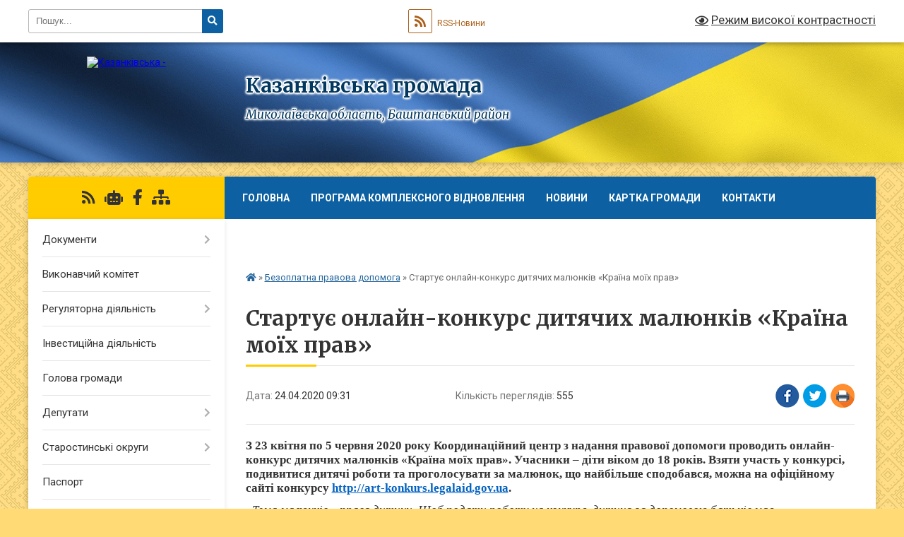

--- FILE ---
content_type: text/html; charset=UTF-8
request_url: https://kazanka-gromada.gov.ua/news/1587709908/
body_size: 16482
content:
<!DOCTYPE html>
<html lang="uk">
<head>
	<!--[if IE]><meta http-equiv="X-UA-Compatible" content="IE=edge"><![endif]-->
	<meta charset="utf-8">
	<meta name="viewport" content="width=device-width, initial-scale=1">
	<!--[if IE]><script>
		document.createElement('header');
		document.createElement('nav');
		document.createElement('main');
		document.createElement('section');
		document.createElement('article');
		document.createElement('aside');
		document.createElement('footer');
		document.createElement('figure');
		document.createElement('figcaption');
	</script><![endif]-->
	<title>Стартує онлайн-конкурс дитячих малюнків «Країна моїх прав» | Казанківська громада</title>
	<meta name="description" content="З 23 квітня по 5 червня 2020 року Координаційний центр з надання правової допомоги проводить онлайн-конкурс дитячих малюнків &amp;laquo;Країна моїх прав&amp;raquo;. Учасники &amp;ndash; діти віком до 18 років. Взяти участь у конкурсі, подивитися дитячі">
	<meta name="keywords" content="Стартує, онлайн-конкурс, дитячих, малюнків, «Країна, моїх, прав», |, Казанківська, громада">

	
		<meta property="og:image" content="https://rada.info/upload/users_files/04375292/0f5667a423f39a9bcf95bb1d8b5fc4fa.jpg">
	<meta property="og:image:width" content="2048">
	<meta property="og:image:height" content="1003">
			<meta property="og:title" content="Стартує онлайн-конкурс дитячих малюнків «Країна моїх прав»">
			<meta property="og:description" content="З 23 квітня по 5 червня 2020 року Координаційний центр з надання правової допомоги проводить онлайн-конкурс дитячих малюнків &amp;laquo;Країна моїх прав&amp;raquo;. Учасники &amp;ndash; діти віком до 18 років. Взяти участь у конкурсі, подивитися дитячі роботи та проголосувати за малюнок, що найбільше сподобався, можна на офіційному сайті конкурсу http://art-konkurs.legalaid.gov.ua.&amp;nbsp; ">
			<meta property="og:type" content="article">
	<meta property="og:url" content="https://kazanka-gromada.gov.ua/news/1587709908/">
		
		<link rel="apple-touch-icon" sizes="57x57" href="https://gromada.org.ua/apple-icon-57x57.png">
	<link rel="apple-touch-icon" sizes="60x60" href="https://gromada.org.ua/apple-icon-60x60.png">
	<link rel="apple-touch-icon" sizes="72x72" href="https://gromada.org.ua/apple-icon-72x72.png">
	<link rel="apple-touch-icon" sizes="76x76" href="https://gromada.org.ua/apple-icon-76x76.png">
	<link rel="apple-touch-icon" sizes="114x114" href="https://gromada.org.ua/apple-icon-114x114.png">
	<link rel="apple-touch-icon" sizes="120x120" href="https://gromada.org.ua/apple-icon-120x120.png">
	<link rel="apple-touch-icon" sizes="144x144" href="https://gromada.org.ua/apple-icon-144x144.png">
	<link rel="apple-touch-icon" sizes="152x152" href="https://gromada.org.ua/apple-icon-152x152.png">
	<link rel="apple-touch-icon" sizes="180x180" href="https://gromada.org.ua/apple-icon-180x180.png">
	<link rel="icon" type="image/png" sizes="192x192"  href="https://gromada.org.ua/android-icon-192x192.png">
	<link rel="icon" type="image/png" sizes="32x32" href="https://gromada.org.ua/favicon-32x32.png">
	<link rel="icon" type="image/png" sizes="96x96" href="https://gromada.org.ua/favicon-96x96.png">
	<link rel="icon" type="image/png" sizes="16x16" href="https://gromada.org.ua/favicon-16x16.png">
	<link rel="manifest" href="https://gromada.org.ua/manifest.json">
	<meta name="msapplication-TileColor" content="#ffffff">
	<meta name="msapplication-TileImage" content="https://gromada.org.ua/ms-icon-144x144.png">
	<meta name="theme-color" content="#ffffff">
	
	
		<meta name="robots" content="">
	
	<link rel="preconnect" href="https://fonts.googleapis.com">
	<link rel="preconnect" href="https://fonts.gstatic.com" crossorigin>
	<link href="https://fonts.googleapis.com/css?family=Merriweather:400i,700|Roboto:400,400i,700,700i&amp;subset=cyrillic-ext" rel="stylesheet">

    <link rel="preload" href="https://cdnjs.cloudflare.com/ajax/libs/font-awesome/5.9.0/css/all.min.css" as="style">
	<link rel="stylesheet" href="https://cdnjs.cloudflare.com/ajax/libs/font-awesome/5.9.0/css/all.min.css" integrity="sha512-q3eWabyZPc1XTCmF+8/LuE1ozpg5xxn7iO89yfSOd5/oKvyqLngoNGsx8jq92Y8eXJ/IRxQbEC+FGSYxtk2oiw==" crossorigin="anonymous" referrerpolicy="no-referrer" />
	
	
    <link rel="preload" href="//gromada.org.ua/themes/ukraine/css/styles_vip.css?v=3.38" as="style">
	<link rel="stylesheet" href="//gromada.org.ua/themes/ukraine/css/styles_vip.css?v=3.38">
	
	<link rel="stylesheet" href="//gromada.org.ua/themes/ukraine/css/22696/theme_vip.css?v=1769023404">
	
		<!--[if lt IE 9]>
	<script src="https://oss.maxcdn.com/html5shiv/3.7.2/html5shiv.min.js"></script>
	<script src="https://oss.maxcdn.com/respond/1.4.2/respond.min.js"></script>
	<![endif]-->
	<!--[if gte IE 9]>
	<style type="text/css">
		.gradient { filter: none; }
	</style>
	<![endif]-->

</head>
<body class="">

	<a href="#top_menu" class="skip-link link" aria-label="Перейти до головного меню (Alt+1)" accesskey="1">Перейти до головного меню (Alt+1)</a>
	<a href="#left_menu" class="skip-link link" aria-label="Перейти до бічного меню (Alt+2)" accesskey="2">Перейти до бічного меню (Alt+2)</a>
    <a href="#main_content" class="skip-link link" aria-label="Перейти до головного вмісту (Alt+3)" accesskey="3">Перейти до текстового вмісту (Alt+3)</a>

	

		<div id="all_screen">

						<section class="search_menu">
				<div class="wrap">
					<div class="row">
						<div class="grid-25 fl">
							<form action="https://kazanka-gromada.gov.ua/search/" class="search">
								<input type="text" name="q" value="" placeholder="Пошук..." aria-label="Введіть пошукову фразу" required>
								<button type="submit" name="search" value="y" aria-label="Натисніть, щоб здійснити пошук"><i class="fa fa-search"></i></button>
							</form>
							<a id="alt_version_eye" href="#" title="Режим високої контрастності" onclick="return set_special('fac76490583dabf97f4f04d01d38a9452d779b7d');"><i class="far fa-eye"></i></a>
						</div>
						<div class="grid-75">
							<div class="row">
								<div class="grid-25" style="padding-top: 13px;">
									<div id="google_translate_element"></div>
								</div>
								<div class="grid-25" style="padding-top: 13px;">
									<a href="https://gromada.org.ua/rss/22696/" class="rss" title="RSS-стрічка"><span><i class="fa fa-rss"></i></span> RSS-Новини</a>
								</div>
								<div class="grid-50 alt_version_block">

									<div class="alt_version">
										<a href="#" class="set_special_version" onclick="return set_special('fac76490583dabf97f4f04d01d38a9452d779b7d');"><i class="far fa-eye"></i> Режим високої контрастності</a>
									</div>

								</div>
								<div class="clearfix"></div>
							</div>
						</div>
						<div class="clearfix"></div>
					</div>
				</div>
			</section>
			
			<header>
				<div class="wrap">
					<div class="row">

						<div class="grid-25 logo fl">
							<a href="https://kazanka-gromada.gov.ua/" id="logo">
								<img src="https://rada.info/upload/users_files/04375292/gerb/2147483648_-211264.png" alt="Казанківська - ">
							</a>
						</div>
						<div class="grid-75 title fr">
							<div class="slogan_1">Казанківська громада</div>
							<div class="slogan_2">Миколаївська область, Баштанський район</div>
						</div>
						<div class="clearfix"></div>

					</div>
					
										
				</div>
			</header>

			<div class="wrap">
				<section class="middle_block">

					<div class="row">
						<div class="grid-75 fr">
							<nav class="main_menu" id="top_menu">
								<ul>
																		<li class="">
										<a href="https://kazanka-gromada.gov.ua/main/">Головна</a>
																													</li>
																		<li class="">
										<a href="https://kazanka-gromada.gov.ua/programa-kompleksnogo-vidnovlennya-teritorii-kazankivskoi-selischnoi-teritorialnoi-gromadi-09-14-20-03-10-2023/">Програма комплексного відновлення</a>
																													</li>
																		<li class="">
										<a href="https://kazanka-gromada.gov.ua/news/">Новини</a>
																													</li>
																		<li class="">
										<a href="https://kazanka-gromada.gov.ua/structure/">Картка громади</a>
																													</li>
																		<li class="">
										<a href="https://kazanka-gromada.gov.ua/feedback/">Контакти</a>
																													</li>
																		<li class="">
										<a href="https://kazanka-gromada.gov.ua/more_news/">Оголошення</a>
																													</li>
																		<li class="">
										<a href="https://kazanka-gromada.gov.ua/koronaviruscovid19-13-31-17-30-10-2020/">КОРОНАВІРУС/COVID-19</a>
																													</li>
																										</ul>

								<button class="menu-button" id="open-button" tabindex="-1"><i class="fas fa-bars"></i> Меню сайту</button>

							</nav>
							
							<div class="clearfix"></div>

														<section class="bread_crumbs">
								<div xmlns:v="http://rdf.data-vocabulary.org/#"><a href="https://kazanka-gromada.gov.ua/" title="Головна сторінка"><i class="fas fa-home"></i></a> &raquo; <a href="https://kazanka-gromada.gov.ua/bezoplatna-pravova-dopomoga-14-58-53-06-08-2019/" aria-current="page">Безоплатна правова допомога</a>  &raquo; <span>Стартує онлайн-конкурс дитячих малюнків «Країна моїх прав»</span></div>
							</section>
							
							<main id="main_content">

																											<h1>Стартує онлайн-конкурс дитячих малюнків «Країна моїх прав»</h1>


<div class="row">
	<div class="grid-30 one_news_date">
		Дата: <span>24.04.2020 09:31</span>
	</div>
	<div class="grid-30 one_news_count">
		Кількість переглядів: <span>555</span>
	</div>
		<div class="grid-30 one_news_socials">
		<button class="social_share" data-type="fb" aria-label="Поширити у Фейсбук"><img src="//gromada.org.ua/themes/ukraine/img/share/fb.png" alt="Іконка Facebook"></button>
		<button class="social_share" data-type="tw" aria-label="Поширити в Tweitter"><img src="//gromada.org.ua/themes/ukraine/img/share/tw.png" alt="Іконка Twitter"></button>
		<button class="print_btn" onclick="window.print();" aria-label="Надрукувати статтю"><img src="//gromada.org.ua/themes/ukraine/img/share/print.png" alt="Значок принтера"></button>
	</div>
		<div class="clearfix"></div>
</div>

<hr>

<p style="margin:0cm 0cm 8pt"><span style="font-size:11pt"><span style="line-height:107%"><span style="font-family:Calibri,sans-serif"><b><span lang="UK" style="font-size:13.0pt"><span style="line-height:107%"><span style="font-family:&quot;Times New Roman&quot;,&quot;serif&quot;">З 23 квітня по 5 червня 2020 року Координаційний центр з надання правової допомоги проводить онлайн-конкурс дитячих малюнків &laquo;Країна моїх прав&raquo;. Учасники &ndash; діти віком до 18 років. Взяти участь у конкурсі, подивитися дитячі роботи та проголосувати за малюнок, що найбільше сподобався, можна на офіційному сайті конкурсу </span></span></span></b><a href="http://art-konkurs.legalaid.gov.ua" style="color:#0563c1; text-decoration:underline"><b><span style="font-size:13.0pt"><span style="line-height:107%"><span style="font-family:&quot;Times New Roman&quot;,&quot;serif&quot;">http://art-konkurs.legalaid.gov.ua</span></span></span></b></a><b><span lang="UK" style="font-size:13.0pt"><span style="line-height:107%"><span style="font-family:&quot;Times New Roman&quot;,&quot;serif&quot;">.&nbsp; </span></span></span></b></span></span></span></p>

<p style="margin:0cm 0cm 8pt"><span style="font-size:11pt"><span style="line-height:107%"><span style="font-family:Calibri,sans-serif"><i><span lang="UK" style="font-size:13.0pt"><span style="line-height:107%"><span style="font-family:&quot;Times New Roman&quot;,&quot;serif&quot;">&laquo;Тема малюнків &ndash; права дитини. Щоб подати роботу на конкурс, дитина за допомогою батьків має зареєструватися на сайті конкурсу та завантажити&nbsp; фотографію або скановану копію малюнка. Коли конкурсна робота пройде модерацію, вона з&rsquo;явиться на сайті для голосування&raquo;,</span></span></span></i><span lang="UK" style="font-size:13.0pt"><span style="line-height:107%"><span style="font-family:&quot;Times New Roman&quot;,&quot;serif&quot;"> &ndash; розповів <b>заступник директора Координаційного центру з надання правової допомоги Сергій Ющишин.</b> </span></span></span></span></span></span></p>

<p style="margin:0cm 0cm 8pt"><span style="font-size:11pt"><span style="line-height:107%"><span style="font-family:Calibri,sans-serif"><b><span lang="UK" style="font-size:13.0pt"><span style="line-height:107%"><span style="font-family:&quot;Times New Roman&quot;,&quot;serif&quot;">Конкурсні роботи приймаються з 23 квітня по 20 травня.</span></span></span></b><span lang="UK" style="font-size:13.0pt"><span style="line-height:107%"><span style="font-family:&quot;Times New Roman&quot;,&quot;serif&quot;"> Малювати можна олівцями, фломастерами, фарбами, виконувати роботи в авторській техніці, створити малюнок за допомогою комп&rsquo;ютерної графіки тощо. Малюнки мають бути у форматі А3 або А4. Кожен учасник може подати лише одну конкурсну роботу. </span></span></span></span></span></span></p>

<p style="margin:0cm 0cm 8pt"><span style="font-size:11pt"><span style="line-height:107%"><span style="font-family:Calibri,sans-serif"><span lang="UK" style="font-size:13.0pt"><span style="line-height:107%"><span style="font-family:&quot;Times New Roman&quot;,&quot;serif&quot;">Проголосувати за дитячий малюнок, що найбільше сподобався, може кожна людина &ndash; для цього потрібно авторизуватися на сайті конкурсу. Оцінювання конкурсних робіт відбудеться на сайті конкурсу в онлайн-режимі усіма учасниками голосування.</span></span></span></span></span></span></p>

<p style="margin:0cm 0cm 8pt"><span style="font-size:11pt"><span style="line-height:107%"><span style="font-family:Calibri,sans-serif"><span lang="UK" style="font-size:13.0pt"><span style="line-height:107%"><span style="font-family:&quot;Times New Roman&quot;,&quot;serif&quot;">З 21 травня до 24 травня визначатимуться переможці. Автори найкращих робіт будуть визначені за кількістю вподобань учасників голосування у трьох вікових категоріях: віком до 8 років, від 9 до 13 років та від 14 до 17 років.</span></span></span></span></span></span></p>

<p style="margin:0cm 0cm 8pt"><span style="font-size:11pt"><span style="line-height:107%"><span style="font-family:Calibri,sans-serif"><span lang="UK" style="font-size:13.0pt"><span style="line-height:107%"><span style="font-family:&quot;Times New Roman&quot;,&quot;serif&quot;">Нагородження переможців конкурсу триватиме з 25 травня по 5 червня. Автори робіт, які набрали найбільшу кількість &laquo;лайків&raquo;, отримають грамоти та призи за перше, друге та третє місця у кожній віковій групі. </span></span></span></span></span></span></p>

<p style="margin:0cm 0cm 8pt"><span style="font-size:11pt"><span style="line-height:107%"><span style="font-family:Calibri,sans-serif"><b><span lang="UK" style="font-size:13.0pt"><span style="line-height:107%"><span style="font-family:&quot;Times New Roman&quot;,&quot;serif&quot;">Детально дізнатися про умови онлайн-конкурсу дитячих малюнків &laquo;Країна моїх прав&raquo;, долучитися до нього та проголосувати можна, зайшовши на офіційний сайт </span></span></span></b><a href="http://art-konkurs.legalaid.gov.ua" style="color:#0563c1; text-decoration:underline"><b><span style="font-size:13.0pt"><span style="line-height:107%"><span style="font-family:&quot;Times New Roman&quot;,&quot;serif&quot;">http://art-konkurs.legalaid.gov.ua</span></span></span></b></a><b><span lang="UK" style="font-size:13.0pt"><span style="line-height:107%"><span style="font-family:&quot;Times New Roman&quot;,&quot;serif&quot;">.</span></span></span></b></span></span></span></p>

<p style="margin:0cm 0cm 8pt"><span style="font-size:11pt"><span style="line-height:107%"><span style="font-family:Calibri,sans-serif"><b><span lang="UK" style="font-size:13.0pt"><span style="line-height:107%"><span style="font-family:&quot;Times New Roman&quot;,&quot;serif&quot;"><img alt="Фото без опису"  alt="" src="https://rada.info/upload/users_files/04375292/0f5667a423f39a9bcf95bb1d8b5fc4fa.jpg" style="width: 2048px; height: 1003px;" /></span></span></span></b></span></span></span></p>
<div class="clearfix"></div>

<hr>



<p><a href="https://kazanka-gromada.gov.ua/bezoplatna-pravova-dopomoga-14-58-53-06-08-2019/" class="btn btn-grey">&laquo; повернутися</a></p>																	
							</main>
						</div>
						<div class="grid-25 fl">

							<div class="project_name">
								<a href="https://gromada.org.ua/rss/22696/" rel="nofollow" target="_blank" title="RSS-стрічка новин сайту"><i class="fas fa-rss"></i></a>
																<a href="https://kazanka-gromada.gov.ua/feedback/#chat_bot" title="Наша громада в смартфоні"><i class="fas fa-robot"></i></a>
																																<a href="https://www.facebook.com/groups/kazankagromada/" rel="nofollow" target="_blank" title="Приєднуйтесь до нас у Facebook"><i class="fab fa-facebook-f"></i></a>																								<a href="https://kazanka-gromada.gov.ua/sitemap/" title="Мапа сайту"><i class="fas fa-sitemap"></i></a>
							</div>
														<aside class="left_sidebar">
							
								
																<nav class="sidebar_menu" id="left_menu">
									<ul>
																				<li class=" has-sub">
											<a href="https://kazanka-gromada.gov.ua/docs/">Документи</a>
																						<button onclick="return show_next_level(this);" aria-label="Показати підменю"></button>
																																	<i class="fa fa-chevron-right"></i>
											<ul>
																								<li class=" has-sub">
													<a href="https://kazanka-gromada.gov.ua/rishennya-radi-1523883071/">Рішення селищної ради</a>
																										<button onclick="return show_next_level(this);" aria-label="Показати підменю"></button>
																																							<i class="fa fa-chevron-right"></i>
													<ul>
																												<li><a href="https://kazanka-gromada.gov.ua/rishennya-selischnoi-radi-2026-roku-15-21-42-12-01-2026/">Рішення селищної ради 2026 року</a></li>
																												<li><a href="https://kazanka-gromada.gov.ua/rishennya-selischnoi-radi-2025-roku-13-24-01-14-03-2025/">Рішення селищної ради 2025 року</a></li>
																												<li><a href="https://kazanka-gromada.gov.ua/rishennya-selischnoi-radi-2024-roku-13-26-47-02-02-2024/">Рішення селищної ради 2024 року</a></li>
																												<li><a href="https://kazanka-gromada.gov.ua/rishennya-selischnoi-radi-2023-roku-11-21-45-18-01-2023/">Рішення селищної ради 2023 року</a></li>
																												<li><a href="https://kazanka-gromada.gov.ua/rishennya-selischnoi-radi-2022-roku-15-58-05-04-01-2022/">Рішення селищної ради 2022 року</a></li>
																												<li><a href="https://kazanka-gromada.gov.ua/rishennya-selischnoi-radi-2021-roku-15-15-50-12-01-2021/">Рішення селищної ради 2021 року</a></li>
																												<li><a href="https://kazanka-gromada.gov.ua/rishennya-selischnoi-radi-2020-roku-16-54-30-23-03-2020/">Рішення селищної ради 2020 року</a></li>
																												<li><a href="https://kazanka-gromada.gov.ua/rishennya-selischnoi-radi-2019-16-32-11-06-03-2019/">Рішення селищної ради 2019 року</a></li>
																												<li><a href="https://kazanka-gromada.gov.ua/1-sesiya-2018-roku-1523883303/">Рішення селищної ради 2018 року</a></li>
																												<li><a href="https://kazanka-gromada.gov.ua/rishennya-selischnoi-radi-2017-roku-1524464018/">Рішення селищної ради 2017 року</a></li>
																																									</ul>
																									</li>
																								<li class=" has-sub">
													<a href="https://kazanka-gromada.gov.ua/rezultati-poimennogo-golosuvannya-1528285341/">Результати поіменного голосування</a>
																										<button onclick="return show_next_level(this);" aria-label="Показати підменю"></button>
																																							<i class="fa fa-chevron-right"></i>
													<ul>
																												<li><a href="https://kazanka-gromada.gov.ua/2026-rik-11-54-00-09-01-2026/">2026 рік</a></li>
																												<li><a href="https://kazanka-gromada.gov.ua/2025-rik-15-04-41-28-02-2025/">2025 рік</a></li>
																												<li><a href="https://kazanka-gromada.gov.ua/rezultati-poimennogo-golosuvannya-2024-rik-08-13-09-07-02-2024/">2024 рік</a></li>
																												<li><a href="https://kazanka-gromada.gov.ua/2023-rik-11-23-28-18-01-2023/">2023 рік</a></li>
																												<li><a href="https://kazanka-gromada.gov.ua/2022-rik-08-28-19-05-01-2022/">2022 рік</a></li>
																												<li><a href="https://kazanka-gromada.gov.ua/2021-rik-14-30-02-26-01-2021/">2021 рік</a></li>
																												<li><a href="https://kazanka-gromada.gov.ua/2020-rik-16-53-54-12-03-2020/">2020 рік</a></li>
																												<li><a href="https://kazanka-gromada.gov.ua/2019-rik-16-36-17-26-02-2019/">2019 рік</a></li>
																												<li><a href="https://kazanka-gromada.gov.ua/2018-rik-1528285385/">2018 рік</a></li>
																																									</ul>
																									</li>
																								<li class=" has-sub">
													<a href="https://kazanka-gromada.gov.ua/rozporyadzhennya-golovi-1523883098/">Розпорядження голови</a>
																										<button onclick="return show_next_level(this);" aria-label="Показати підменю"></button>
																																							<i class="fa fa-chevron-right"></i>
													<ul>
																												<li><a href="https://kazanka-gromada.gov.ua/rozporyadzhennya-golovi-2025-rik-09-52-02-04-02-2025/">Розпорядження голови 2025 рік</a></li>
																												<li><a href="https://kazanka-gromada.gov.ua/rozporyadzhennya-golovi-2024-rik-16-04-47-04-01-2024/">Розпорядження голови 2024 рік</a></li>
																												<li><a href="https://kazanka-gromada.gov.ua/rozporyadzhennya-golovi-2023-rik-14-42-26-11-01-2023/">Розпорядження голови 2023 рік</a></li>
																												<li><a href="https://kazanka-gromada.gov.ua/rozporyadzhennya-golovi-2022-rik-08-32-21-05-01-2022/">Розпорядження голови 2022 рік</a></li>
																												<li><a href="https://kazanka-gromada.gov.ua/rozporyadzhennya-golovi-2021-rik-14-31-43-25-01-2021/">Розпорядження голови 2021 рік</a></li>
																												<li><a href="https://kazanka-gromada.gov.ua/rozporyadzhennya-golovi-2020-rik-11-19-13-11-02-2020/">Розпорядження голови 2020 рік</a></li>
																												<li><a href="https://kazanka-gromada.gov.ua/rozporyadzhennya-golovi-2019-rik-08-38-08-15-01-2019/">Розпорядження голови 2019 рік</a></li>
																												<li><a href="https://kazanka-gromada.gov.ua/rozporyadzhennya-golovi-2018-rik-1524141190/">Розпорядження голови 2018 рік</a></li>
																																									</ul>
																									</li>
																								<li class=" has-sub">
													<a href="https://kazanka-gromada.gov.ua/rishennya-vikonkomu-1523883157/">Рішення виконкому</a>
																										<button onclick="return show_next_level(this);" aria-label="Показати підменю"></button>
																																							<i class="fa fa-chevron-right"></i>
													<ul>
																												<li><a href="https://kazanka-gromada.gov.ua/rishennya-vikonkomu-2025-roku-11-53-26-07-01-2025/">Рішення виконкому 2025 року</a></li>
																												<li><a href="https://kazanka-gromada.gov.ua/rishennya-vikonkomu-2023-roku-09-15-21-02-02-2024/">Рішення виконкому 2024 року</a></li>
																												<li><a href="https://kazanka-gromada.gov.ua/rishennya-vikonkomu-2023-roku-14-49-56-11-01-2023/">Рішення виконкому 2023 року</a></li>
																												<li><a href="https://kazanka-gromada.gov.ua/rishennya-vikonkomu-2021-roku-13-23-53-21-01-2022/">Рішення виконкому 2022 року</a></li>
																												<li><a href="https://kazanka-gromada.gov.ua/rishennya-vikonkomu-2021-roku-14-43-21-26-01-2021/">Рішення виконкому 2021 року</a></li>
																												<li><a href="https://kazanka-gromada.gov.ua/rishennya-vikonkomu-2020-roku-15-27-06-10-02-2020/">Рішення виконкому 2020 року</a></li>
																												<li><a href="https://kazanka-gromada.gov.ua/rishennya-vikonkomu-2019-rik-14-31-56-08-02-2019/">Рішення виконкому 2019 року</a></li>
																												<li><a href="https://kazanka-gromada.gov.ua/rishennya-vikonkomu-2018-rik-1524139187/">Рішення виконкому 2018 року</a></li>
																																									</ul>
																									</li>
																								<li class=" has-sub">
													<a href="https://kazanka-gromada.gov.ua/proekt-rishen-selischnoi-radi-1523883231/">Проєкти рішень  селищної ради</a>
																										<button onclick="return show_next_level(this);" aria-label="Показати підменю"></button>
																																							<i class="fa fa-chevron-right"></i>
													<ul>
																												<li><a href="https://kazanka-gromada.gov.ua/proekti-rishen-2026-roku-16-21-59-05-01-2026/">Проєкти рішень 2026 року</a></li>
																												<li><a href="https://kazanka-gromada.gov.ua/proekti-rishen-2025-roku-09-29-52-04-02-2025/">Проєкти рішень 2025 року</a></li>
																												<li><a href="https://kazanka-gromada.gov.ua/proekti-rishen-2023-roku-14-25-43-04-01-2024/">Проєкти рішень 2024 року</a></li>
																												<li><a href="https://kazanka-gromada.gov.ua/proekti-rishen-2023-roku-13-55-17-18-01-2023/">Проєкти рішень 2023 року</a></li>
																												<li><a href="https://kazanka-gromada.gov.ua/proekti-rishen-2022-roku-09-03-46-04-01-2022/">Проєкти рішень 2022 року</a></li>
																												<li><a href="https://kazanka-gromada.gov.ua/proekti-rishen-2021-16-34-13-28-12-2020/">Проєкти рішень 2021 року</a></li>
																												<li><a href="https://kazanka-gromada.gov.ua/proekti-rishen-2021-roku-15-59-54-01-12-2020/">Проєкти рішень 2020 року</a></li>
																												<li><a href="https://kazanka-gromada.gov.ua/proekti-rishen-2018-roku-1524143253/">Проєкти рішень 2019 року</a></li>
																																									</ul>
																									</li>
																								<li class="">
													<a href="https://kazanka-gromada.gov.ua/pasporta-bjudzhetnih-program-11-06-01-22-02-2018/">Паспорти бюджетних програм</a>
																																						</li>
																								<li class="">
													<a href="https://kazanka-gromada.gov.ua/bjudzhetni-zapiti-15-13-14-04-12-2018/">Бюджетні запити</a>
																																						</li>
																								<li class=" has-sub">
													<a href="https://kazanka-gromada.gov.ua/proekti-rishen-vikonkomu-14-24-21-14-02-2020/">Проєкти рішень виконкому</a>
																										<button onclick="return show_next_level(this);" aria-label="Показати підменю"></button>
																																							<i class="fa fa-chevron-right"></i>
													<ul>
																												<li><a href="https://kazanka-gromada.gov.ua/proekti-rishen-vikonkomu-2026-16-08-35-05-01-2026/">Проєкти рішень виконкому 2026 року</a></li>
																												<li><a href="https://kazanka-gromada.gov.ua/proekti-rishen-vikonkomu-2025-roku-11-44-17-07-01-2025/">Проєкти рішень виконкому 2025 року</a></li>
																												<li><a href="https://kazanka-gromada.gov.ua/proekti-rishen-vikonkomu-2024-roku-14-08-03-04-01-2024/">Проєкти рішень виконкому 2024 року</a></li>
																												<li><a href="https://kazanka-gromada.gov.ua/proekti-rishen-vikonkomu-2023-roku-14-26-48-11-01-2023/">Проєкти рішень виконкому 2023 року</a></li>
																												<li><a href="https://kazanka-gromada.gov.ua/proekti-rishen-vikonkomu-2022-roku-15-29-10-04-01-2022/">Проєкти рішень виконкому 2022 року</a></li>
																												<li><a href="https://kazanka-gromada.gov.ua/proekti-rishen-vikonkomu-2021-roku-11-40-38-21-01-2021/">Проєкти рішень виконкому 2021 року</a></li>
																												<li><a href="https://kazanka-gromada.gov.ua/proekti-rishen-vikonkomu-2020-roku-14-24-39-14-02-2020/">Проєкти рішень виконкому 2020 року</a></li>
																																									</ul>
																									</li>
																								<li class=" has-sub">
													<a href="https://kazanka-gromada.gov.ua/protokoli-postijnih-komisij-08-25-30-03-12-2020/">Протоколи постійних комісій</a>
																										<button onclick="return show_next_level(this);" aria-label="Показати підменю"></button>
																																							<i class="fa fa-chevron-right"></i>
													<ul>
																												<li><a href="https://kazanka-gromada.gov.ua/komisiya-z-pitan-planuvannya-ta-obliku-bjudzhetu-i-finansiv-komunalnoi-vlasnosti-ta-socialnoekonomichnogo-rozvitku-08-27-08-03-12-2020/">Комісія з питань планування та обліку бюджету і фінансів, комунальної власності та соціально-економічного розвитку</a></li>
																												<li><a href="https://kazanka-gromada.gov.ua/komisiya-z-pitan-socialnogo-zahistu-ohoroni-zdorovya-osviti-kulturi-sportu-08-28-23-03-12-2020/">Комісія з питань соціального захисту, охорони здоров`я, освіти, культури, спорту</a></li>
																												<li><a href="https://kazanka-gromada.gov.ua/komisiya-z-pitan-reglamentu-deputatskoi-diyalnosti-ta-etiki-prav-gromadyan-zakonnosti-i-pravoporyadku-08-30-07-03-12-2020/">Комісія з питань регламенту, депутатської діяльності та етики, прав громадян, законності і правопорядку</a></li>
																												<li><a href="https://kazanka-gromada.gov.ua/komisiya-z-pitan-agropromislovogo-rozvitku-pidpriemnictva-zhitlovokomunalnogo-gospodarstva-transportu-blagoustroju-zemelnih-resursiv-ta-ohor-08-32-34-/">Комісія з питань агропромислового розвитку, підприємництва, житлово-комунального господарства, транспорту, благоустрою, земельних ресурсів та охорони навколишнього середовиища</a></li>
																																									</ul>
																									</li>
																								<li class=" has-sub">
													<a href="https://kazanka-gromada.gov.ua/proekti-rishen-selischnoi-radi-prijnyati-11-30-02-09-06-2020/">Проєкти рішень селищної ради (Архів)</a>
																										<button onclick="return show_next_level(this);" aria-label="Показати підменю"></button>
																																							<i class="fa fa-chevron-right"></i>
													<ul>
																												<li><a href="https://kazanka-gromada.gov.ua/prijnyati-proekti-rishen-2020-roku-11-30-35-09-06-2020/">Проєкти рішень (Архів) 2020 року</a></li>
																																									</ul>
																									</li>
																								<li class=" has-sub">
													<a href="https://kazanka-gromada.gov.ua/proekti-rishen-vikonkomu-arhiv-14-29-49-07-09-2020/">Проєкти рішень виконкому (Архів)</a>
																										<button onclick="return show_next_level(this);" aria-label="Показати підменю"></button>
																																							<i class="fa fa-chevron-right"></i>
													<ul>
																												<li><a href="https://kazanka-gromada.gov.ua/proekti-rishen-arhiv-2020-roku-14-30-48-07-09-2020/">Проєкти рішень виконкому (Архів) 2020 року</a></li>
																																									</ul>
																									</li>
																								<li class="">
													<a href="https://kazanka-gromada.gov.ua/prijnyati-rishennya-pro-zatverdzhennya-umov-ta-dodatkovih-umov-peredachi-neruhomogo-majna-v-orendu-bez-provedennya-aukcionu-08-52-30-10-12-2020/">Прийняті рішення про затвердження умов та додаткових умов передачі нерухомого майна в оренду без проведення аукціону</a>
																																						</li>
																								<li class="">
													<a href="https://kazanka-gromada.gov.ua/protokoli-12-56-38-07-05-2021/">Протоколи</a>
																																						</li>
																								<li class="">
													<a href="https://kazanka-gromada.gov.ua/memorandumi-ta-ugodi-pro-spivpracju-14-25-41-23-01-2024/">Меморандуми та угоди про співпрацю</a>
																																						</li>
																								<li class=" has-sub">
													<a href="https://kazanka-gromada.gov.ua/videomateriali-09-46-08-18-10-2024/">Відеоматеріали</a>
																										<button onclick="return show_next_level(this);" aria-label="Показати підменю"></button>
																																							<i class="fa fa-chevron-right"></i>
													<ul>
																												<li><a href="https://kazanka-gromada.gov.ua/videozapisi-plenarnih-zasidan-radi-09-49-47-18-10-2024/">Відеозаписи пленарних засідань ради</a></li>
																												<li><a href="https://kazanka-gromada.gov.ua/videozapisi-zasidan-postijnih-komisij-09-49-29-18-10-2024/">Відеозаписи засідань постійних комісій</a></li>
																																									</ul>
																									</li>
																																			</ul>
																					</li>
																				<li class="">
											<a href="https://kazanka-gromada.gov.ua/vikonavchij-komitet-1526638516/">Виконавчий комітет</a>
																																</li>
																				<li class=" has-sub">
											<a href="https://kazanka-gromada.gov.ua/regulyatorna-politika-1524058204/">Регуляторна діяльність</a>
																						<button onclick="return show_next_level(this);" aria-label="Показати підменю"></button>
																																	<i class="fa fa-chevron-right"></i>
											<ul>
																								<li class="">
													<a href="https://kazanka-gromada.gov.ua/normativnopravova-baza-11-12-30-08-02-2022/">Нормативно-правова база</a>
																																						</li>
																								<li class="">
													<a href="https://kazanka-gromada.gov.ua/planuvannya-diyalnosti-z-pidgotovki-proektiv-regulyatornih-aktiv-11-17-35-08-02-2022/">Планування діяльності з підготовки проєктів регуляторних актів</a>
																																						</li>
																								<li class="">
													<a href="https://kazanka-gromada.gov.ua/opriljudnennya-proektiv-regulyatornih-aktiv-ta-analizu-regulyatornogo-vplivu-11-27-04-08-02-2022/">Оприлюднення проєктів регуляторних актів та аналізу регуляторного впливу</a>
																																						</li>
																								<li class="">
													<a href="https://kazanka-gromada.gov.ua/regulyatorni-akti-11-29-16-08-02-2022/">Регуляторні акти</a>
																																						</li>
																								<li class="">
													<a href="https://kazanka-gromada.gov.ua/vidstezhennya-rezultativnosti-regulyatornih-aktiv-11-30-43-08-02-2022/">Відстеження результативності регуляторних актів</a>
																																						</li>
																								<li class="">
													<a href="https://kazanka-gromada.gov.ua/informaciya-pro-zdijsnennya-regulyatornoi-diyalnosti-11-31-41-08-02-2022/">Інформація про здійснення регуляторної діяльності</a>
																																						</li>
																								<li class="">
													<a href="https://kazanka-gromada.gov.ua/vidpovidalni-osobi-za-zdijsnennya-regulyatornoi-diyalnosti-11-31-58-08-02-2022/">Відповідальні особи за здійснення регуляторної діяльності</a>
																																						</li>
																																			</ul>
																					</li>
																				<li class="">
											<a href="https://kazanka-gromada.gov.ua/investicijna-diyalnist-10-42-24-24-09-2024/">Інвестиційна діяльність</a>
																																</li>
																				<li class="">
											<a href="https://kazanka-gromada.gov.ua/golova-gromadi-22-27-48-05-02-2018/">Голова громади</a>
																																</li>
																				<li class=" has-sub">
											<a href="https://kazanka-gromada.gov.ua/deputati-09-54-04-09-02-2018/">Депутати</a>
																						<button onclick="return show_next_level(this);" aria-label="Показати підменю"></button>
																																	<i class="fa fa-chevron-right"></i>
											<ul>
																								<li class="">
													<a href="https://kazanka-gromada.gov.ua/postijni-komisii-13-31-02-06-03-2023/">Постійні комісії</a>
																																						</li>
																																			</ul>
																					</li>
																				<li class=" has-sub">
											<a href="https://kazanka-gromada.gov.ua/starostinski-okrugi-13-59-30-21-03-2025/">Старостинські округи</a>
																						<button onclick="return show_next_level(this);" aria-label="Показати підменю"></button>
																																	<i class="fa fa-chevron-right"></i>
											<ul>
																								<li class="">
													<a href="https://kazanka-gromada.gov.ua/velikooleksandrivskij-starostinskij-okrug-14-00-59-21-03-2025/">Великоолександрівський старостинський округ</a>
																																						</li>
																								<li class="">
													<a href="https://kazanka-gromada.gov.ua/veselobalkivskij-starostinskij-okrug-14-01-31-21-03-2025/">Веселобалківський старостинський округ</a>
																																						</li>
																								<li class="">
													<a href="https://kazanka-gromada.gov.ua/kashirivskij-starostinskij-okrug-14-02-03-21-03-2025/">Каширівський старостинський округ</a>
																																						</li>
																								<li class="">
													<a href="https://kazanka-gromada.gov.ua/mikolaivskij-starostinskij-okrug-14-02-32-21-03-2025/">Миколаївський старостинський округ</a>
																																						</li>
																								<li class="">
													<a href="https://kazanka-gromada.gov.ua/mikologulakivskij-starostinskij-okrug-14-02-56-21-03-2025/">Миколо-Гулаківський старостинський округ</a>
																																						</li>
																								<li class="">
													<a href="https://kazanka-gromada.gov.ua/mihajlivskij-starostinskij-okrug-14-03-27-21-03-2025/">Михайлівський старостинський округ</a>
																																						</li>
																								<li class="">
													<a href="https://kazanka-gromada.gov.ua/novodanilivskij-starostinskij-okrug-14-03-50-21-03-2025/">Новоданилівський старостинський округ</a>
																																						</li>
																								<li class="">
													<a href="https://kazanka-gromada.gov.ua/novolazarivskij-starostinskij-okrug-14-04-26-21-03-2025/">Новолазарівський старостинський округ</a>
																																						</li>
																								<li class="">
													<a href="https://kazanka-gromada.gov.ua/novofedorivskij-starostinskij-okrug-14-04-48-21-03-2025/">Новофедорівський старостинський округ</a>
																																						</li>
																								<li class="">
													<a href="https://kazanka-gromada.gov.ua/troickosafonivskij-starostinskij-okrug-14-05-08-21-03-2025/">Троїцько-Сафонівський старостинський округ</a>
																																						</li>
																																			</ul>
																					</li>
																				<li class="">
											<a href="https://kazanka-gromada.gov.ua/pasport-22-22-38-05-02-2018/">Паспорт</a>
																																</li>
																				<li class="">
											<a href="https://kazanka-gromada.gov.ua/istorichna-dovidka-09-55-07-09-02-2018/">Історична довідка</a>
																																</li>
																				<li class="">
											<a href="https://kazanka-gromada.gov.ua/energoefektivnist-ta-energozberezhennya-09-15-21-12-01-2026/">Енергоефективність та енергозбереження</a>
																																</li>
																				<li class=" has-sub">
											<a href="https://kazanka-gromada.gov.ua/zvernennya-gromadyan-1522145419/">Звернення громадян</a>
																						<button onclick="return show_next_level(this);" aria-label="Показати підменю"></button>
																																	<i class="fa fa-chevron-right"></i>
											<ul>
																								<li class="">
													<a href="https://kazanka-gromada.gov.ua/normativnopravova-baza-13-40-16-07-06-2021/">Нормативно-правова база</a>
																																						</li>
																								<li class="">
													<a href="https://kazanka-gromada.gov.ua/grafiki-prijomu-gromadyan-15-51-02-15-01-2024/">Графіки прийому громадян</a>
																																						</li>
																								<li class="">
													<a href="https://kazanka-gromada.gov.ua/grafik-provedennya-garyachoi-telefonnoi-linii-14-20-36-08-01-2025/">Графік проведення «гарячої» телефонної лінії</a>
																																						</li>
																								<li class="">
													<a href="https://kazanka-gromada.gov.ua/grafik-roboti-telefonu-doviri-14-21-15-08-01-2025/">Графік роботи «телефону довіри»</a>
																																						</li>
																																			</ul>
																					</li>
																				<li class=" has-sub">
											<a href="https://kazanka-gromada.gov.ua/strategiya-rozvitku-kazankivskoi-selischnoi-teritorialnoi-gromadi-na-20212027-roki-09-16-54-20-06-2025/">Стратегія розвитку Казанківської селищної територіальної громади на 2021-2027 роки</a>
																						<button onclick="return show_next_level(this);" aria-label="Показати підменю"></button>
																																	<i class="fa fa-chevron-right"></i>
											<ul>
																								<li class="">
													<a href="https://kazanka-gromada.gov.ua/onovlennya-strategii-13-46-22-13-08-2025/">Оновлення стратегії</a>
																																						</li>
																								<li class="">
													<a href="https://kazanka-gromada.gov.ua/pochatkova-strategiya-rozvitku-kazankivskoi-obednanoi-teritorialnoi-gromadi-13-57-13-13-08-2025/">Початкова стратегія розвитку Казанківської об'єднаної територіальної громади</a>
																																						</li>
																																			</ul>
																					</li>
																				<li class="">
											<a href="https://kazanka-gromada.gov.ua/bezbarernist-14-20-50-02-07-2025/">Безбар'єрність</a>
																																</li>
																				<li class=" has-sub">
											<a href="https://kazanka-gromada.gov.ua/vakansii-1521788616/">Вакансії</a>
																						<button onclick="return show_next_level(this);" aria-label="Показати підменю"></button>
																																	<i class="fa fa-chevron-right"></i>
											<ul>
																								<li class="">
													<a href="https://kazanka-gromada.gov.ua/ogoloshennya-11-32-23-22-05-2020/">Оголошення</a>
																																						</li>
																								<li class="">
													<a href="https://kazanka-gromada.gov.ua/rezultati-konkursu-14-39-33-24-12-2019/">Результати конкурсу</a>
																																						</li>
																																			</ul>
																					</li>
																				<li class="">
											<a href="https://kazanka-gromada.gov.ua/bezpeka-zhittediyalnosti-11-14-13-21-12-2018/">Безпека життєдіяльності</a>
																																</li>
																				<li class=" has-sub">
											<a href="https://kazanka-gromada.gov.ua/dostup-do-publichnoi-informacii-09-55-43-29-04-2020/">Доступ до публічної інформації</a>
																						<button onclick="return show_next_level(this);" aria-label="Показати підменю"></button>
																																	<i class="fa fa-chevron-right"></i>
											<ul>
																								<li class="">
													<a href="https://kazanka-gromada.gov.ua/vidkriti-dani-14-58-00-15-05-2023/">Відкриті дані</a>
																																						</li>
																																			</ul>
																					</li>
																				<li class=" has-sub">
											<a href="https://kazanka-gromada.gov.ua/viddil-investicij-mistobuduvannya-arhitekturi-ta-zhitlovogo-komunalnogo-gospodarstva-13-12-49-11-02-2019/">Відділ містобудування, архітектури та житлово-комунального господарства</a>
																						<button onclick="return show_next_level(this);" aria-label="Показати підменю"></button>
																																	<i class="fa fa-chevron-right"></i>
											<ul>
																								<li class="">
													<a href="https://kazanka-gromada.gov.ua/bezbarernist-09-28-57-03-10-2023/">Безбар'єрність</a>
																																						</li>
																								<li class="">
													<a href="https://kazanka-gromada.gov.ua/avtobusni-marshruti-16-37-37-10-10-2023/">Автобусні маршрути</a>
																																						</li>
																																			</ul>
																					</li>
																				<li class=" has-sub">
											<a href="https://kazanka-gromada.gov.ua/centr-nadannya-administrativnih-poslug-14-59-49-27-02-2020/">Центр надання адміністративних послуг</a>
																						<button onclick="return show_next_level(this);" aria-label="Показати підменю"></button>
																																	<i class="fa fa-chevron-right"></i>
											<ul>
																								<li class="">
													<a href="https://kazanka-gromada.gov.ua/dokumenti-15-00-08-27-02-2020/">Документи</a>
																																						</li>
																								<li class="">
													<a href="https://kazanka-gromada.gov.ua/perelik-administrativnih-poslug-15-00-21-27-02-2020/">Перелік адміністративних послуг</a>
																																						</li>
																								<li class="">
													<a href="https://kazanka-gromada.gov.ua/publichni-reestri-ukraini-15-48-02-27-02-2020/">Публічні реєстри України</a>
																																						</li>
																								<li class="">
													<a href="https://kazanka-gromada.gov.ua/kontakti-15-48-34-27-02-2020/">Контакти</a>
																																						</li>
																																			</ul>
																					</li>
																				<li class=" has-sub">
											<a href="https://kazanka-gromada.gov.ua/sluzhba-u-spravah-ditej-08-12-07-03-03-2025/">СЛУЖБА У СПРАВАХ ДІТЕЙ</a>
																						<button onclick="return show_next_level(this);" aria-label="Показати підменю"></button>
																																	<i class="fa fa-chevron-right"></i>
											<ul>
																								<li class="">
													<a href="https://kazanka-gromada.gov.ua/dokumenti-14-03-58-14-03-2025/">Документи</a>
																																						</li>
																								<li class="">
													<a href="https://kazanka-gromada.gov.ua/pasporta-bjudzhetnih-programm-14-10-02-14-03-2025/">Паспорта бюджетних программ</a>
																																						</li>
																								<li class="">
													<a href="https://kazanka-gromada.gov.ua/kontakti-08-20-33-03-03-2025/">Контакти</a>
																																						</li>
																																			</ul>
																					</li>
																				<li class=" has-sub">
											<a href="https://kazanka-gromada.gov.ua/sektor-z-pitan-civilnogo-zahistu-mobilizacijnoi-roboti-ta-vzaemodii-z-pravoohoronnimi-organami-14-55-29-03-03-2025/">Сектор з питань цивільного захисту, мобілізаційної роботи та взаємодії з правоохоронними органами</a>
																						<button onclick="return show_next_level(this);" aria-label="Показати підменю"></button>
																																	<i class="fa fa-chevron-right"></i>
											<ul>
																								<li class="">
													<a href="https://kazanka-gromada.gov.ua/civilnij-zahist-14-55-58-03-03-2025/">Цивільний захист</a>
																																						</li>
																								<li class="">
													<a href="https://kazanka-gromada.gov.ua/mobilizaciya-14-56-19-03-03-2025/">Мобілізація</a>
																																						</li>
																								<li class="">
													<a href="https://kazanka-gromada.gov.ua/robota-z-pravoohoronnimi-organami-14-57-21-03-03-2025/">Робота з правоохоронними органами</a>
																																						</li>
																																			</ul>
																					</li>
																				<li class=" has-sub">
											<a href="https://kazanka-gromada.gov.ua/rada-z-pitan-vpo-13-42-33-06-02-2025/">Рада з питань ВПО</a>
																						<button onclick="return show_next_level(this);" aria-label="Показати підменю"></button>
																																	<i class="fa fa-chevron-right"></i>
											<ul>
																								<li class="">
													<a href="https://kazanka-gromada.gov.ua/diyalnist-i-novini-vpo-13-37-25-12-09-2025/">Діяльність і новини ВПО</a>
																																						</li>
																								<li class="">
													<a href="https://kazanka-gromada.gov.ua/polozhennya-ta-sklad-radi-z-pitan-vpo-13-45-46-06-02-2025/">Положення та склад Ради з питань ВПО</a>
																																						</li>
																								<li class=" has-sub">
													<a href="https://kazanka-gromada.gov.ua/protokoli-zasidan-radi-vpo-13-46-28-06-02-2025/">Протоколи засідань ради ВПО</a>
																										<button onclick="return show_next_level(this);" aria-label="Показати підменю"></button>
																																							<i class="fa fa-chevron-right"></i>
													<ul>
																												<li><a href="https://kazanka-gromada.gov.ua/protokoli-zasidan-radi-vpo-2023-roku-13-44-11-12-09-2025/">Протоколи засідань ради ВПО 2023 року</a></li>
																												<li><a href="https://kazanka-gromada.gov.ua/protokoli-zasidan-radi-vpo-2024-roku-13-44-26-12-09-2025/">Протоколи засідань ради ВПО 2024 року</a></li>
																												<li><a href="https://kazanka-gromada.gov.ua/protokoli-zasidan-radi-vpo-2025-roku-13-44-43-12-09-2025/">Протоколи засідань ради ВПО 2025 року</a></li>
																																									</ul>
																									</li>
																																			</ul>
																					</li>
																				<li class="active">
											<a href="https://kazanka-gromada.gov.ua/bezoplatna-pravova-dopomoga-14-58-53-06-08-2019/">Безоплатна правова допомога</a>
																																</li>
																				<li class=" has-sub">
											<a href="https://kazanka-gromada.gov.ua/blagoustrij-09-57-14-06-05-2019/">Благоустрій</a>
																						<button onclick="return show_next_level(this);" aria-label="Показати підменю"></button>
																																	<i class="fa fa-chevron-right"></i>
											<ul>
																								<li class="">
													<a href="https://kazanka-gromada.gov.ua/normativni-dokumenti-09-57-38-06-05-2019/">Нормативні документи</a>
																																						</li>
																								<li class="">
													<a href="https://kazanka-gromada.gov.ua/robota-z-blagoustroju-09-58-21-06-05-2019/">Робота з благоустрою</a>
																																						</li>
																																			</ul>
																					</li>
																				<li class="">
											<a href="https://kazanka-gromada.gov.ua/ekonomika-ta-finansi-09-20-29-20-07-2018/">Економіка та фінанси</a>
																																</li>
																				<li class="">
											<a href="https://kazanka-gromada.gov.ua/ku-agenciya-rozvitku-tg-ksr-08-44-26-27-03-2025/">КУ "Агенція розвитку ТГ" КСР</a>
																																</li>
																				<li class="">
											<a href="https://kazanka-gromada.gov.ua/proekt-generalnogo-planu-14-57-18-17-04-2019/">Генеральний план</a>
																																</li>
																				<li class="">
											<a href="https://kazanka-gromada.gov.ua/bashtanskogo-viddilennya-upravlinnya-vikonavchoi-direkcii-fondu-socialnogo-strahuvannya-ukraini-v-mikolaivskij-oblasti-13-38-02-05-03-2020/">Казанківське представництво Баштанського відділення управління  виконавчої дирекції Фонду соціального страхування України в Миколаївській області</a>
																																</li>
																				<li class=" has-sub">
											<a href="https://kazanka-gromada.gov.ua/centr-zhittestijkosti-15-54-27-03-09-2024/">Центр Життєстійкості</a>
																						<button onclick="return show_next_level(this);" aria-label="Показати підменю"></button>
																																	<i class="fa fa-chevron-right"></i>
											<ul>
																								<li class="">
													<a href="https://kazanka-gromada.gov.ua/kontakti-16-17-33-03-09-2024/">КОНТАКТИ</a>
																																						</li>
																																			</ul>
																					</li>
																				<li class=" has-sub">
											<a href="https://kazanka-gromada.gov.ua/gromadska-uchast-14-36-09-21-11-2018/">Громадська участь</a>
																						<button onclick="return show_next_level(this);" aria-label="Показати підменю"></button>
																																	<i class="fa fa-chevron-right"></i>
											<ul>
																								<li class="">
													<a href="https://kazanka-gromada.gov.ua/gromadski-sluhannya-14-36-36-21-11-2018/">Громадські слухання</a>
																																						</li>
																																			</ul>
																					</li>
																				<li class="">
											<a href="https://kazanka-gromada.gov.ua/rajonnij-viddil-z-pitan-probacii-14-50-04-28-01-2019/">БАШТАНСЬКИЙ РАЙОННИЙ СЕКТОР № 3   філії Державної установи «Центр пробації» у Миколаївській, Донецькій, Луганській та Херсонській областях</a>
																																</li>
																				<li class="">
											<a href="https://kazanka-gromada.gov.ua/dostupna-gromada-13-46-30-13-05-2020/">Доступна громада</a>
																																</li>
																				<li class=" has-sub">
											<a href="https://kazanka-gromada.gov.ua/viddil-osviti-molodi-ta-sportu-16-30-38-18-07-2018/">Відділ  освіти, молоді та спорту</a>
																						<button onclick="return show_next_level(this);" aria-label="Показати підменю"></button>
																																	<i class="fa fa-chevron-right"></i>
											<ul>
																								<li class="">
													<a href="https://kazanka-gromada.gov.ua/muzei-pri-zakladah-osviti-15-03-35-05-05-2020/">Музеї при закладах освіти</a>
																																						</li>
																								<li class="">
													<a href="https://kazanka-gromada.gov.ua/ogoloshennya-17-43-38-26-03-2019/">Оголошення</a>
																																						</li>
																								<li class=" has-sub">
													<a href="https://kazanka-gromada.gov.ua/koshtoris-11-45-01-08-05-2019/">Кошторис</a>
																										<button onclick="return show_next_level(this);" aria-label="Показати підменю"></button>
																																							<i class="fa fa-chevron-right"></i>
													<ul>
																												<li><a href="https://kazanka-gromada.gov.ua/2019-rik-08-12-43-12-03-2020/">2019 рік</a></li>
																												<li><a href="https://kazanka-gromada.gov.ua/2020-rik-08-13-00-12-03-2020/">2020 рік</a></li>
																																									</ul>
																									</li>
																								<li class="">
													<a href="https://kazanka-gromada.gov.ua/nacionalnopatriotichne-vihovannya-13-05-27-24-12-2019/">Національно-патріотичне виховання</a>
																																						</li>
																								<li class="">
													<a href="https://kazanka-gromada.gov.ua/oporni-zakladi-15-15-16-18-04-2019/">Опорні заклади</a>
																																						</li>
																								<li class="">
													<a href="https://kazanka-gromada.gov.ua/normativno-pravova-baza-15-44-14-22-11-2018/">Нормативно - правова база</a>
																																						</li>
																								<li class="">
													<a href="https://kazanka-gromada.gov.ua/novini-15-44-31-22-11-2018/">Новини</a>
																																						</li>
																								<li class="">
													<a href="https://kazanka-gromada.gov.ua/zverennya-gromadyan-15-48-12-22-11-2018/">Зверення громадян</a>
																																						</li>
																								<li class="">
													<a href="https://kazanka-gromada.gov.ua/aktualno-15-48-42-22-11-2018/">Актуально</a>
																																						</li>
																								<li class="">
													<a href="https://kazanka-gromada.gov.ua/zzso-15-49-08-22-11-2018/">ЗЗСО</a>
																																						</li>
																								<li class="">
													<a href="https://kazanka-gromada.gov.ua/zdo-15-49-23-22-11-2018/">ЗДО</a>
																																						</li>
																								<li class="">
													<a href="https://kazanka-gromada.gov.ua/irc-15-50-05-22-11-2018/">ІРЦ</a>
																																						</li>
																								<li class="">
													<a href="https://kazanka-gromada.gov.ua/zno-15-50-21-22-11-2018/">ЗНО</a>
																																						</li>
																								<li class="">
													<a href="https://kazanka-gromada.gov.ua/kolegiya-15-50-46-22-11-2018/">Колегія</a>
																																						</li>
																								<li class="">
													<a href="https://kazanka-gromada.gov.ua/nova-ukrainska-shkola-15-51-08-22-11-2018/">Нова українська школа</a>
																																						</li>
																								<li class="">
													<a href="https://kazanka-gromada.gov.ua/konkurs-na-posadu-kerivnika-zakladu-osviti-11-20-28-13-08-2020/">Конкурс на посаду керівника закладу освіти</a>
																																						</li>
																																			</ul>
																					</li>
																				<li class="">
											<a href="https://kazanka-gromada.gov.ua/molodizhna-rada-09-41-20-14-05-2019/">Молодіжна рада</a>
																																</li>
																				<li class="">
											<a href="https://kazanka-gromada.gov.ua/miscevi-vibori-2020-roku-16-40-12-07-09-2020/">Місцеві вибори 2020 року</a>
																																</li>
																				<li class=" has-sub">
											<a href="https://kazanka-gromada.gov.ua/zapobigannya-proyavam-korupcii-14-42-21-25-01-2021/">Запобігання проявам корупції</a>
																						<button onclick="return show_next_level(this);" aria-label="Показати підменю"></button>
																																	<i class="fa fa-chevron-right"></i>
											<ul>
																								<li class="">
													<a href="https://kazanka-gromada.gov.ua/antikorupcijne-zakonodavstvo-13-41-12-03-02-2023/">Антикорупційне законодавство</a>
																																						</li>
																								<li class="">
													<a href="https://kazanka-gromada.gov.ua/upovnovazhena-osoba-08-58-01-10-07-2023/">Уповноважена особа</a>
																																						</li>
																								<li class="">
													<a href="https://kazanka-gromada.gov.ua/poryadok organizacii-roboti-z-povidomlennyami-pro-mozhlivi-fakti-korupcijnih-abo-pov’yazanih-z-korupcieju-pravoporushen-09-11-25-10-07-2023/">Порядок організації роботи з повідомленнями про можливі факти корупційних або пов’язаних з корупцією правопорушень</a>
																																						</li>
																																			</ul>
																					</li>
																				<li class="">
											<a href="https://kazanka-gromada.gov.ua/reestr-galuzevih-mizhgaluzevih-teritorialnih-ugod-kolektivnih-dogovoriv-zmin-i-dopovnen-do-nih-15-08-15-11-02-2021/">Реєстр галузевих (міжгалузевих), територіальних угод, колективних договорів, змін і доповнень до них</a>
																																</li>
																				<li class="">
											<a href="https://kazanka-gromada.gov.ua/upravlinnya-derzhavnoi-kaznachejskoi-sluzhbi-ukraini-u-kazankivskomu-rajoni-mikolaivskoi-oblasti-10-05-57-09-06-2021/">Управління Державної казначейської служби України у Казанківському районі Миколаївської області</a>
																																</li>
																				<li class=" has-sub">
											<a href="https://kazanka-gromada.gov.ua/finansovij-viddil-13-34-39-22-06-2021/">Фінансовий відділ</a>
																						<button onclick="return show_next_level(this);" aria-label="Показати підменю"></button>
																																	<i class="fa fa-chevron-right"></i>
											<ul>
																								<li class="">
													<a href="https://kazanka-gromada.gov.ua/2025-rik-13-17-07-13-03-2025/">2025 рік</a>
																																						</li>
																								<li class="">
													<a href="https://kazanka-gromada.gov.ua/2024-rik-08-55-21-18-01-2024/">2024 рік</a>
																																						</li>
																								<li class="">
													<a href="https://kazanka-gromada.gov.ua/2023-rik-09-40-24-10-05-2023/">2023 рік</a>
																																						</li>
																								<li class="">
													<a href="https://kazanka-gromada.gov.ua/2022-rik-14-21-41-15-12-2021/">2022 рік</a>
																																						</li>
																								<li class="">
													<a href="https://kazanka-gromada.gov.ua/2021-rik-14-20-51-15-12-2021/">2021 рік</a>
																																						</li>
																																			</ul>
																					</li>
																				<li class=" has-sub">
											<a href="https://kazanka-gromada.gov.ua/prozorist-i-pidzvitnist-15-35-17-22-11-2023/">Прозорість і підзвітність</a>
																						<button onclick="return show_next_level(this);" aria-label="Показати підменю"></button>
																																	<i class="fa fa-chevron-right"></i>
											<ul>
																								<li class="">
													<a href="https://kazanka-gromada.gov.ua/2025-rik-15-23-20-13-01-2025/">2025 рік</a>
																																						</li>
																								<li class="">
													<a href="https://kazanka-gromada.gov.ua/2024-rik-15-38-35-04-01-2024/">2024 рік</a>
																																						</li>
																								<li class="">
													<a href="https://kazanka-gromada.gov.ua/2023-rik-15-27-12-04-01-2024/">2023 рік</a>
																																						</li>
																																			</ul>
																					</li>
																				<li class="">
											<a href="https://kazanka-gromada.gov.ua/gromadske-obgovorennya-kandedaturi-starost-14-31-21-25-11-2021/">Громадське обговорення кандидатури старост</a>
																																</li>
																													</ul>
								</nav>

																	<div class="petition_block">

	<div class="petition_title">Публічні закупівлі</div>

		<p><a href="https://kazanka-gromada.gov.ua/prozorro/" title="Прозорро - публічні закупівлі"><img src="//gromada.org.ua/themes/ukraine/img/prozorro_logo.png?v=2025" alt="Банер Прозорро"></a></p>
	
		<p><a href="https://kazanka-gromada.gov.ua/openbudget/" title="Відкритий бюджет - структура річного бюджету громади"><img src="//gromada.org.ua/themes/ukraine/img/openbudget_logo.png?v=2025" alt="OpenBudget - логотип"></a></p>
	
	
</div>								
																	<div class="petition_block">
	
	<div class="petition_title">Особистий кабінет користувача</div>

		<div class="alert alert-warning">
		Ви не авторизовані. Для того, щоб мати змогу створювати або підтримувати петиції<br>
		<a href="#auth_petition" class="open-popup add_petition btn btn-yellow btn-small btn-block" style="margin-top: 10px;"><i class="fa fa-user"></i> авторизуйтесь</a>
	</div>
		
			<div class="petition_title">Система петицій</div>
		
					<div class="none_petition">Немає петицій, за які можна голосувати</div>
						
		
	
</div>
								
								
								
								
																<div id="banner_block">

									<div id="prom_state_purchase" style="text-align: center;"><a rel="nofollow" href="//www.president.gov.ua/" target="_blank"><img alt="ПРЕЗИДЕНТ УКРАЇНИ" src="//gromada.info/upload/images/banner_prezident_262.png" style="height:63px; margin-bottom:2px; width:262px" /></a></div>

<div style="text-align: center;"><a rel="nofollow" href="https://u24.gov.ua/uk"><img alt="Фото без опису" src="https://rada.info/upload/users_files/04375292/267a73cf92540d3bc6f80961b6125ccb.png" style="width: 439px; height: 47px;" /></a></div>

<p style="text-align:center"><a rel="nofollow" href="http://www.mk.gov.ua/" target="_blank"><img alt="Миколаївська обласна державна адміністрація" src="https://rada.info/upload/users_files/04375292/4a59c9a4fc01e9b3d4fcb12907cb0190.jpg" style="width: 439px; height: 110px;" /></a></p>

<div id="prom_state_purchase" style="text-align: center;"><a rel="nofollow" href="https://minjust.gov.ua/" target="_blank"><img alt="Фото без опису" src="https://rada.info/upload/users_files/04375292/2526ea73c12458779ba59f00cf97b0d0.png" style="width: 300px; height: 85px;" /></a></div>

<p style="text-align:center"><a rel="nofollow" href="http://auc.org.ua/" target="_blank"><img alt="Асоціація міст України" src="https://rada.info/upload/users_files/04375292/74f2de73424de125eaab1bf614851ebe.jpg" style="width: 264px; height: 100px;" /></a></p>

<p style="text-align:center"><a rel="nofollow" href="https://legalaid.gov.ua/" target="_blank"><img alt="Фото без опису" src="https://rada.info/upload/users_files/04375292/a10d5c11b8da5cbb08dc4562ecd7766b.png" style="width: 834px; height: 334px;" /></a><a rel="nofollow" href="http://www.sqe.gov.ua" target="_blank"><img alt="Фото без опису" src="https://rada.info/upload/users_files/04375292/eedfca678036073fde0702efb472f38a.png" style="width: 1151px; height: 299px;" /></a></p>

<p style="text-align:center"><a rel="nofollow" href="https://guide.diia.gov.ua"><img alt="Фото без опису" src="https://rada.info/upload/users_files/04375292/c3749148be225e92aa0b2719e3b0b73f.jpg" style="width: 250px; height: 250px;" /></a></p>
									<div class="clearfix"></div>

									<!-- Global site tag (gtag.js) - Google Analytics -->
<script async src="https://www.googletagmanager.com/gtag/js?id=UA-114675803-1"></script>
<script>
  window.dataLayer = window.dataLayer || [];
  function gtag(){dataLayer.push(arguments);}
  gtag('js', new Date());

  gtag('config', 'UA-114675803-1');
</script>

<script type="text/javascript"> var _zk_uaprom = _zk_uaprom || []; _zk_uaprom.push( ['APP_ID', 'fbcba159-9e4e-428e-a699-dccde75bf7e2' ],['CONTAINER_ID', 'prom_state_purchase' ],['LOCALE', 'uk' ],['ENTITYTYPE', 0 ],['SRN', ['43421293']] ); (function(d, tag, id) { if (d.getElementById(id)) return; var pjs = d.createElement(tag); pjs.id = id; pjs.type = 'text/javascript'; pjs.src = '//zk-cabinet.c.evo.dev/js/build/zakupki_widget_init_v2/zakupki_widget_init_v2_wp.fd745.js'; pjs.async = true; var sc = d.getElementsByTagName(tag)[0]; sc.parentNode.insertBefore(pjs, sc); })(document, 'script', 'zakupki_uaprom_id'); </script> <div id="prom_state_purchase"></div>
									<div class="clearfix"></div>

								</div>
								
							</aside>
						</div>
						<div class="clearfix"></div>
					</div>

					
				</section>

			</div>

			<section class="footer_block">
				<div class="mountains">
				<div class="wrap">
					<div class="other_projects">
						<a href="https://gromada.org.ua/" target="_blank" rel="nofollow"><img src="https://rada.info/upload/footer_banner/b_gromada_new.png" alt="Веб-сайти для громад України - GROMADA.ORG.UA"></a>
						<a href="https://rda.org.ua/" target="_blank" rel="nofollow"><img src="https://rada.info/upload/footer_banner/b_rda_new.png" alt="Веб-сайти для районних державних адміністрацій України - RDA.ORG.UA"></a>
						<a href="https://rayrada.org.ua/" target="_blank" rel="nofollow"><img src="https://rada.info/upload/footer_banner/b_rayrada_new.png" alt="Веб-сайти для районних рад України - RAYRADA.ORG.UA"></a>
						<a href="https://osv.org.ua/" target="_blank" rel="nofollow"><img src="https://rada.info/upload/footer_banner/b_osvita_new.png?v=1" alt="Веб-сайти для відділів освіти та освітніх закладів - OSV.ORG.UA"></a>
						<a href="https://gromada.online/" target="_blank" rel="nofollow"><img src="https://rada.info/upload/footer_banner/b_other_new.png" alt="Розробка офіційних сайтів державним організаціям"></a>
					</div>
					<div class="under_footer">
						Казанківська громада - 2018-2026 &copy; Весь контент доступний за ліцензією <a href="https://creativecommons.org/licenses/by/4.0/deed.uk" target="_blank" rel="nofollow">Creative Commons Attribution 4.0 International License</a>, якщо не зазначено інше.
					</div>
				</div>
				</div>
			</section>

			<footer>
				<div class="wrap">
					<div class="row">
						<div class="grid-25 socials">
							<a href="https://gromada.org.ua/rss/22696/" rel="nofollow" target="_blank" title="RSS-стрічка"><i class="fas fa-rss"></i></a>							
														<a href="https://kazanka-gromada.gov.ua/feedback/#chat_bot" title="Наша громада в смартфоні"><i class="fas fa-robot"></i></a>
														<i class="fab fa-twitter"></i>							<i class="fab fa-instagram"></i>							<a href="https://www.facebook.com/groups/kazankagromada/" rel="nofollow" target="_blank" title="Ми у Фейсбук"><i class="fab fa-facebook-f"></i></a>							<i class="fab fa-youtube"></i>							<i class="fab fa-telegram"></i>						</div>
						<div class="grid-25 admin_auth_block">
														<a href="#auth_block" class="open-popup"><i class="fa fa-lock"></i> Вхід для <u>адміністратора</u></a>
													</div>
						<div class="grid-25">
							<div class="school_ban">
								<div class="row">
									<div class="grid-50" style="text-align: right;"><a href="https://gromada.org.ua/" target="_blank" rel="nofollow"><img src="//gromada.org.ua/gromada_orgua_88x31.png" alt="Gromada.org.ua - веб сайти діючих громад України"></a></div>
									<div class="grid-50 last"><a href="#get_gromada_ban" class="open-popup get_gromada_ban">Показати код для<br><u>вставки на сайт</u></a></div>
									<div class="clearfix"></div>
								</div>
							</div>
						</div>
						<div class="grid-25 developers">
							Розробка порталу: <br>
							<a href="https://vlada.ua/propozytsiyi/propozitsiya-gromadam/" target="_blank">&laquo;Vlada.ua&raquo;&trade;</a>
						</div>
						<div class="clearfix"></div>
					</div>
				</div>
			</footer>

		</div>





<script type="text/javascript" src="//gromada.org.ua/themes/ukraine/js/jquery-3.6.0.min.js"></script>
<script type="text/javascript" src="//gromada.org.ua/themes/ukraine/js/jquery-migrate-3.3.2.min.js"></script>
<script type="text/javascript" src="//gromada.org.ua/themes/ukraine/js/flickity.pkgd.min.js"></script>
<script type="text/javascript" src="//gromada.org.ua/themes/ukraine/js/flickity-imagesloaded.js"></script>
<script type="text/javascript">
	$(document).ready(function(){
		$(".main-carousel .carousel-cell.not_first").css("display", "block");
	});
</script>
<script type="text/javascript" src="//gromada.org.ua/themes/ukraine/js/icheck.min.js"></script>
<script type="text/javascript" src="//gromada.org.ua/themes/ukraine/js/superfish.min.js?v=2"></script>



<script type="text/javascript" src="//gromada.org.ua/themes/ukraine/js/functions_unpack.js?v=2.34"></script>
<script type="text/javascript" src="//gromada.org.ua/themes/ukraine/js/hoverIntent.js"></script>
<script type="text/javascript" src="//gromada.org.ua/themes/ukraine/js/jquery.magnific-popup.min.js"></script>
<script type="text/javascript" src="//gromada.org.ua/themes/ukraine/js/jquery.mask.min.js"></script>


	

<script type="text/javascript" src="//translate.google.com/translate_a/element.js?cb=googleTranslateElementInit"></script>
<script type="text/javascript">
	function googleTranslateElementInit() {
		new google.translate.TranslateElement({
			pageLanguage: 'uk',
			includedLanguages: 'de,en,es,fr,pl,hu,bg,ro,da,lt',
			layout: google.translate.TranslateElement.InlineLayout.SIMPLE,
			gaTrack: true,
			gaId: 'UA-71656986-1'
		}, 'google_translate_element');
	}
</script>

<script>
  (function(i,s,o,g,r,a,m){i["GoogleAnalyticsObject"]=r;i[r]=i[r]||function(){
  (i[r].q=i[r].q||[]).push(arguments)},i[r].l=1*new Date();a=s.createElement(o),
  m=s.getElementsByTagName(o)[0];a.async=1;a.src=g;m.parentNode.insertBefore(a,m)
  })(window,document,"script","//www.google-analytics.com/analytics.js","ga");

  ga("create", "UA-71656986-1", "auto");
  ga("send", "pageview");

</script>

<script async
src="https://www.googletagmanager.com/gtag/js?id=UA-71656986-2"></script>
<script>
   window.dataLayer = window.dataLayer || [];
   function gtag(){dataLayer.push(arguments);}
   gtag("js", new Date());

   gtag("config", "UA-71656986-2");
</script>




<div style="display: none;">
								<div id="get_gromada_ban" class="dialog-popup s">
    <h4>Код для вставки на сайт</h4>
    <div class="form-group">
        <img src="//gromada.org.ua/gromada_orgua_88x31.png">
    </div>
    <div class="form-group">
        <textarea id="informer_area" class="form-control"><a href="https://gromada.org.ua/" target="_blank"><img src="https://gromada.org.ua/gromada_orgua_88x31.png" alt="Gromada.org.ua - веб сайти діючих громад України" /></a></textarea>
    </div>
</div>			<div id="auth_block" class="dialog-popup s">

    <h4>Вхід для адміністратора</h4>
    <form action="//gromada.org.ua/n/actions/" method="post">
		
		
        
        <div class="form-group">
            <label class="control-label" for="login">Логін: <span>*</span></label>
            <input type="text" class="form-control" name="login" id="login" value="" required>
        </div>
        <div class="form-group">
            <label class="control-label" for="password">Пароль: <span>*</span></label>
            <input type="password" class="form-control" name="password" id="password" value="" required>
        </div>
		
        <div class="form-group">
			
            <input type="hidden" name="object_id" value="22696">
			<input type="hidden" name="back_url" value="https://kazanka-gromada.gov.ua/news/1587709908/">
			
            <button type="submit" class="btn btn-yellow" name="pAction" value="login_as_admin_temp">Авторизуватись</button>
        </div>

    </form>

</div>


			
						
								<div id="email_voting" class="dialog-popup m">

	
    <h4>Онлайн-опитування: </h4>
	

    <form action="//gromada.org.ua/n/actions/" method="post" enctype="multipart/form-data">

        <div class="alert alert-warning">
            <strong>Увага!</strong> З метою уникнення фальсифікацій Ви маєте підтвердити свій голос через E-Mail
        </div>

		
        <div class="form-group">
            <label class="control-label" for="voting_email">E-Mail: <span>*</span></label>
            <input type="email" class="form-control" name="email" id="voting_email" value="" required>
        </div>
		

        <div class="form-group">
			
            <input type="hidden" name="answer_id" id="voting_anser_id" value="">
            <input type="hidden" name="voting_id" value="">
			<input type="hidden" name="back_url" value="https://kazanka-gromada.gov.ua/news/1587709908/">
			
            <button type="submit" name="pAction" value="get_voting" class="btn btn-yellow">Підтвердити голос</button> <a href="#" class="btn btn-grey close-popup">Скасувати</a>
        </div>

    </form>

</div>


		<div id="result_voting" class="dialog-popup m">

    <h4>Результати опитування</h4>

    <h3 id="voting_title"></h3>

    <canvas id="voting_diagram"></canvas>
    <div id="voting_results"></div>

    <div class="form-group">
        <a href="#voting" class="open-popup btn btn-yellow"><i class="far fa-list-alt"></i> Всі опитування</a>
    </div>

</div>		
												<div id="voting_confirmed" class="dialog-popup s">

    <h4>Дякуємо!</h4>

    <div class="alert alert-success">Ваш голос було зараховано</div>

</div>

		
								<div id="auth_petition" class="dialog-popup s">

    <h4>Авторизація в системі електронних петицій</h4>
    <form action="//gromada.org.ua/n/actions/" method="post">

	
        
        <div class="form-group">
            <label class="control-label" for="petition_login">Email: <span>*</span></label>
            <input type="email" class="form-control" name="petition_login" id="petition_login" value="" autocomplete="off" required>
        </div>
        <div class="form-group">
            <label class="control-label" for="petition_password">Пароль: <span>*</span></label>
            <input type="password" class="form-control" name="petition_password" id="petition_password" value="" autocomplete="off" required>
        </div>
	
        <div class="form-group">
			
            <input type="hidden" name="gromada_id" value="22696">
			<input type="hidden" name="back_url" value="https://kazanka-gromada.gov.ua/news/1587709908/">
			
            <input type="hidden" name="petition_id" value="">
            <button type="submit" class="btn btn-yellow" name="pAction" value="login_as_petition">Авторизуватись</button>
        </div>
					<div class="form-group" style="text-align: center;">
				Забулись пароль? <a class="open-popup" href="#forgot_password">Система відновлення пароля</a>
			</div>
			<div class="form-group" style="text-align: center;">
				Ще не зареєстровані? <a class="open-popup" href="#reg_petition">Реєстрація</a>
			</div>
		
    </form>

</div>


							<div id="reg_petition" class="dialog-popup">

    <h4>Реєстрація в системі електронних петицій</h4>
	
	<div class="alert alert-danger">
		<p>Зареєструватись можна буде лише після того, як громада підключить на сайт систему електронної ідентифікації. Наразі очікуємо підключення до ID.gov.ua. Вибачте за тимчасові незручності</p>
	</div>
	
    	
	<p>Вже зареєстровані? <a class="open-popup" href="#auth_petition">Увійти</a></p>

</div>


				<div id="forgot_password" class="dialog-popup s">

    <h4>Відновлення забутого пароля</h4>
    <form action="//gromada.org.ua/n/actions/" method="post">

	
        
        <div class="form-group">
            <input type="email" class="form-control" name="forgot_email" value="" placeholder="Email зареєстрованого користувача" required>
        </div>	
		
        <div class="form-group">
			<img id="forgot_img_captcha" src="//gromada.org.ua/upload/pre_captcha.png">
		</div>
		
        <div class="form-group">
            <label class="control-label" for="forgot_captcha">Результат арифм. дії: <span>*</span></label>
            <input type="text" class="form-control" name="forgot_captcha" id="forgot_captcha" value="" style="max-width: 120px; margin: 0 auto;" required>
        </div>
	
        <div class="form-group">
            <input type="hidden" name="gromada_id" value="22696">
			
			<input type="hidden" name="captcha_code" id="forgot_captcha_code" value="0b3e892272083e0ad3e1154e5db0c591">
			
            <button type="submit" class="btn btn-yellow" name="pAction" value="forgot_password_from_gromada">Відновити пароль</button>
        </div>
        <div class="form-group" style="text-align: center;">
			Згадали авторизаційні дані? <a class="open-popup" href="#auth_petition">Авторизуйтесь</a>
		</div>

    </form>

</div>

<script type="text/javascript">
    $(document).ready(function() {
        
		$("#forgot_img_captcha").on("click", function() {
			var captcha_code = $("#forgot_captcha_code").val();
			var current_url = document.location.protocol +"//"+ document.location.hostname + document.location.pathname;
			$("#forgot_img_captcha").attr("src", "https://vlada.ua/ajax/?gAction=get_captcha_code&cc="+captcha_code+"&cu="+current_url+"&"+Math.random());
			return false;
		});
		
		
				
		
    });
</script>							
																																						
	</div>
</body>
</html>